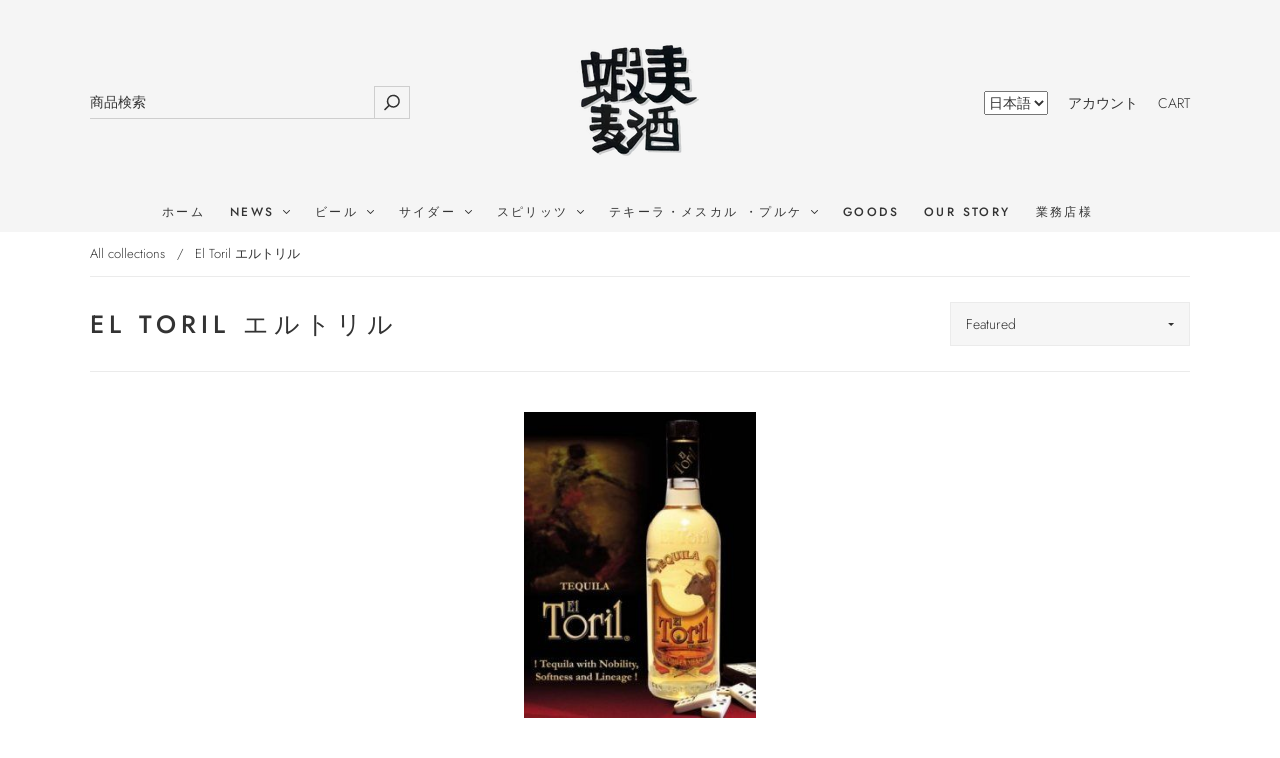

--- FILE ---
content_type: text/plain; charset=utf-8
request_url: https://sp-micro-proxy.b-cdn.net/micro?unique_id=ezobeer.myshopify.com
body_size: 5001
content:
{"site":{"free_plan_limit_reached":false,"billing_status":null,"billing_active":true,"pricing_plan_required":false,"settings":{"proof_mobile_position":"Bottom","proof_desktop_position":"Bottom Left","proof_pop_size":"default","proof_start_delay_time":1,"proof_time_between":3,"proof_display_time":6,"proof_visible":false,"proof_cycle":true,"proof_mobile_enabled":true,"proof_desktop_enabled":true,"proof_tablet_enabled":null,"proof_locale":"en","proof_show_powered_by":false},"site_integrations":[],"events":[{"id":"63206919","created_at":null,"variables":{"first_name":"Someone","city":"Sapporo","province":"Hokkaido","province_code":"JP-01","country":"Japan","country_code":"JP","product":{"id":25231044,"product_id":5034243129388,"shopify_domain":"ezobeer.myshopify.com","title":"Pineapple Kush IPA / パイナップルクッシュIPA","created_at":"2020-04-16T02:39:35.000Z","updated_at":"2022-10-14T01:58:15.000Z","handle":"pineapple-kush-ipa-パイナップルクッシュipa","published_at":null,"published_scope":"web","variants":[],"images":[],"image":{"id":15740320153644,"product_id":5034243129388,"src":"https://cdn.shopify.com/s/files/1/0376/6589/8540/products/pinapplekush.png?v=1587005148","height":414,"width":414},"tags":"","deleted_at":null,"shopify_created_at":null,"shopify_updated_at":null},"product_title":"Pineapple Kush IPA / パイナップルクッシュIPA"},"click_url":"https://ezo-beer.com/products/pineapple-kush-ipa-パイナップルクッシュipa","image_url":"https://cdn.shopify.com/s/files/1/0376/6589/8540/products/pinapplekush.png?v=1587005148","product":{"id":"25231044","product_id":"5034243129388","title":"Pineapple Kush IPA / パイナップルクッシュIPA","created_at":"2020-04-16T02:39:35.000Z","updated_at":"2022-10-14T01:58:15.000Z","published_at":null},"site_integration":{"id":"310895","enabled":false,"integration":{"name":"Shopify Purchase","handle":"shopify_api_purchase","pro":false},"template":{"id":"4","body":{"top":"{{first_name}} in {{city}}, {{province}} {{country}}","middle":"Purchased {{product_title}}"},"raw_body":"<top>{{first_name}} in {{city}}, {{province}} {{country}}</top><middle>Purchased {{product_title}}</middle>","locale":"en"}}},{"id":"63206596","created_at":null,"variables":{"first_name":"Someone","city":"Asahikawa","province":"Hokkaido","province_code":"01","country":"Japan","country_code":"JP","product":{"id":32460260,"product_id":5346080849964,"shopify_domain":"ezobeer.myshopify.com","title":"Cactus Attacus Sour / カクタスアタクタスサワー","created_at":"2020-08-18T07:26:04.000Z","updated_at":"2022-11-28T07:54:25.000Z","handle":"cactus-attacus-sour-カクタスアタクタスサワー","published_at":"2020-08-18T07:26:05.000Z","published_scope":"web","variants":[],"images":[],"image":{"id":16942419869740,"product_id":5346080849964,"src":"https://cdn.shopify.com/s/files/1/0376/6589/8540/products/cactusatactussour.png?v=1597735566","height":1080,"width":1080},"tags":"","deleted_at":null,"shopify_created_at":null,"shopify_updated_at":null},"product_title":"Cactus Attacus Sour / カクタスアタクタスサワー"},"click_url":"https://ezo-beer.com/products/cactus-attacus-sour-カクタスアタクタスサワー","image_url":"https://cdn.shopify.com/s/files/1/0376/6589/8540/products/cactusatactussour.png?v=1597735566","product":{"id":"32460260","product_id":"5346080849964","title":"Cactus Attacus Sour / カクタスアタクタスサワー","created_at":"2020-08-18T07:26:04.000Z","updated_at":"2025-09-30T03:32:28.211Z","published_at":null},"site_integration":{"id":"310894","enabled":false,"integration":{"name":"Shopify Add To Cart","handle":"shopify_storefront_add_to_cart","pro":false},"template":{"id":"36","body":{"top":"{{first_name}} in {{city}}, {{province}} {{country}}","middle":"Added to Cart {{product_title}}"},"raw_body":"<top>{{first_name}} in {{city}}, {{province}} {{country}}</top><middle>Added to Cart {{product_title}}</middle>","locale":"en"}}},{"id":"63204441","created_at":null,"variables":{"first_name":"Someone","city":"Asahikawa","province":"Hokkaido","province_code":"01","country":"Japan","country_code":"JP","product":{"id":32460260,"product_id":5346080849964,"shopify_domain":"ezobeer.myshopify.com","title":"Cactus Attacus Sour / カクタスアタクタスサワー","created_at":"2020-08-18T07:26:04.000Z","updated_at":"2022-11-28T07:54:25.000Z","handle":"cactus-attacus-sour-カクタスアタクタスサワー","published_at":"2020-08-18T07:26:05.000Z","published_scope":"web","variants":[],"images":[],"image":{"id":16942419869740,"product_id":5346080849964,"src":"https://cdn.shopify.com/s/files/1/0376/6589/8540/products/cactusatactussour.png?v=1597735566","height":1080,"width":1080},"tags":"","deleted_at":null,"shopify_created_at":null,"shopify_updated_at":null},"product_title":"Cactus Attacus Sour / カクタスアタクタスサワー"},"click_url":"https://ezo-beer.com/products/cactus-attacus-sour-カクタスアタクタスサワー","image_url":"https://cdn.shopify.com/s/files/1/0376/6589/8540/products/cactusatactussour.png?v=1597735566","product":{"id":"32460260","product_id":"5346080849964","title":"Cactus Attacus Sour / カクタスアタクタスサワー","created_at":"2020-08-18T07:26:04.000Z","updated_at":"2025-09-30T03:32:28.211Z","published_at":null},"site_integration":{"id":"310894","enabled":false,"integration":{"name":"Shopify Add To Cart","handle":"shopify_storefront_add_to_cart","pro":false},"template":{"id":"36","body":{"top":"{{first_name}} in {{city}}, {{province}} {{country}}","middle":"Added to Cart {{product_title}}"},"raw_body":"<top>{{first_name}} in {{city}}, {{province}} {{country}}</top><middle>Added to Cart {{product_title}}</middle>","locale":"en"}}},{"id":"63145683","created_at":null,"variables":{"first_name":"Someone","city":"Sapporo","province":"Hokkaido","province_code":"01","country":"Japan","country_code":"JP","product":{"id":25231008,"product_id":4871501119532,"shopify_domain":"ezobeer.myshopify.com","title":"Eliot IPA / エリオット IPA","created_at":"2020-04-01T07:34:22.000Z","updated_at":"2022-01-07T08:16:54.000Z","handle":"eliot-ipa-エリオット-ipa","published_at":null,"published_scope":"web","variants":[],"images":[],"image":{"id":15328074760236,"product_id":4871501119532,"src":"https://cdn.shopify.com/s/files/1/0376/6589/8540/products/EliotIPA.png?v=1586918696","height":1024,"width":1024},"tags":"","deleted_at":null,"shopify_created_at":null,"shopify_updated_at":null},"product_title":"Eliot IPA / エリオット IPA"},"click_url":"https://ezo-beer.com/products/eliot-ipa-エリオット-ipa","image_url":"https://cdn.shopify.com/s/files/1/0376/6589/8540/products/EliotIPA.png?v=1586918696","product":{"id":"25231008","product_id":"4871501119532","title":"Eliot IPA / エリオット IPA","created_at":"2020-04-01T07:34:22.000Z","updated_at":"2022-01-07T08:16:54.000Z","published_at":null},"site_integration":{"id":"310894","enabled":false,"integration":{"name":"Shopify Add To Cart","handle":"shopify_storefront_add_to_cart","pro":false},"template":{"id":"36","body":{"top":"{{first_name}} in {{city}}, {{province}} {{country}}","middle":"Added to Cart {{product_title}}"},"raw_body":"<top>{{first_name}} in {{city}}, {{province}} {{country}}</top><middle>Added to Cart {{product_title}}</middle>","locale":"en"}}},{"id":"62610062","created_at":null,"variables":{"first_name":"Someone","city":"Osaka","province":"Osaka","province_code":"27","country":"Japan","country_code":"JP","product":{"id":25231034,"product_id":4945675976748,"shopify_domain":"ezobeer.myshopify.com","title":"Modus Hoperandi IPA / モーダスホッペランディー","created_at":"2020-04-07T02:40:00.000Z","updated_at":"2022-12-06T03:03:41.000Z","handle":"modus-hoperandi-ipa-モーダスホッペランディー","published_at":"2020-04-07T00:58:43.000Z","published_scope":"web","variants":[],"images":[],"image":{"id":27987062947884,"product_id":4945675976748,"src":"https://cdn.shopify.com/s/files/1/0376/6589/8540/products/modushoperandi.jpg?v=1615775002","height":1080,"width":1080},"tags":"","deleted_at":null,"shopify_created_at":null,"shopify_updated_at":null},"product_title":"Modus Hoperandi IPA / モーダスホッペランディー"},"click_url":"https://ezo-beer.com/products/modus-hoperandi-ipa-モーダスホッペランディー","image_url":"https://cdn.shopify.com/s/files/1/0376/6589/8540/products/modushoperandi.jpg?v=1615775002","product":{"id":"25231034","product_id":"4945675976748","title":"Modus Hoperandi IPA / モーダスホッペランディー","created_at":"2020-04-07T02:40:00.000Z","updated_at":"2025-07-22T22:58:47.034Z","published_at":"2020-04-07T00:58:43.000Z"},"site_integration":{"id":"310894","enabled":false,"integration":{"name":"Shopify Add To Cart","handle":"shopify_storefront_add_to_cart","pro":false},"template":{"id":"36","body":{"top":"{{first_name}} in {{city}}, {{province}} {{country}}","middle":"Added to Cart {{product_title}}"},"raw_body":"<top>{{first_name}} in {{city}}, {{province}} {{country}}</top><middle>Added to Cart {{product_title}}</middle>","locale":"en"}}},{"id":"62592035","created_at":null,"variables":{"first_name":"Someone","city":"Nerima City","province":"Tokyo","province_code":"13","country":"Japan","country_code":"JP","product":{"id":25231014,"product_id":4860113879084,"shopify_domain":"ezobeer.myshopify.com","title":"HOPWORKS ORGANIC IPA / オーガニックIPA","created_at":"2020-03-31T09:41:05.000Z","updated_at":"2021-06-24T16:29:59.000Z","handle":"hopworks-organic-ipa","published_at":null,"published_scope":"web","variants":[],"images":[],"image":{"id":15299518791724,"product_id":null,"src":"https://cdn.shopify.com/s/files/1/0376/6589/8540/products/2020-03-3118.39.52.png?v=1586918696","height":781,"width":781},"tags":"","deleted_at":null,"shopify_created_at":null,"shopify_updated_at":null},"product_title":"HOPWORKS ORGANIC IPA / オーガニックIPA"},"click_url":"https://ezo-beer.com/products/hopworks-organic-ipa","image_url":"https://cdn.shopify.com/s/files/1/0376/6589/8540/products/2020-03-3118.39.52.png?v=1586918696","product":{"id":"25231014","product_id":"4860113879084","title":"HOPWORKS ORGANIC IPA / オーガニックIPA","created_at":"2020-03-31T09:41:05.000Z","updated_at":"2021-06-24T16:29:59.000Z","published_at":null},"site_integration":{"id":"310894","enabled":false,"integration":{"name":"Shopify Add To Cart","handle":"shopify_storefront_add_to_cart","pro":false},"template":{"id":"36","body":{"top":"{{first_name}} in {{city}}, {{province}} {{country}}","middle":"Added to Cart {{product_title}}"},"raw_body":"<top>{{first_name}} in {{city}}, {{province}} {{country}}</top><middle>Added to Cart {{product_title}}</middle>","locale":"en"}}},{"id":"62426794","created_at":null,"variables":{"first_name":"Someone","city":"Bunkyo City","province":"Tokyo","province_code":"JP-13","country":"Japan","country_code":"JP","product":{"id":25231028,"product_id":5012815446060,"shopify_domain":"ezobeer.myshopify.com","title":"Newport Nights / ニューポートナイツ","created_at":"2020-04-13T03:32:53.000Z","updated_at":"2022-12-27T01:39:30.000Z","handle":"new-port-nights-ニューポートナイツ","published_at":"2020-04-13T02:55:13.000Z","published_scope":"web","variants":[],"images":[],"image":{"id":15668361396268,"product_id":5012815446060,"src":"https://cdn.shopify.com/s/files/1/0376/6589/8540/products/Newportnights.jpg?v=1586959502","height":925,"width":925},"tags":"","deleted_at":null,"shopify_created_at":null,"shopify_updated_at":null},"product_title":"Newport Nights / ニューポートナイツ"},"click_url":"https://ezo-beer.com/products/new-port-nights-ニューポートナイツ","image_url":"https://cdn.shopify.com/s/files/1/0376/6589/8540/products/Newportnights.jpg?v=1586959502","product":{"id":"25231028","product_id":"5012815446060","title":"Newport Nights / ニューポートナイツ","created_at":"2020-04-13T03:32:53.000Z","updated_at":"2024-07-12T02:09:48.000Z","published_at":null},"site_integration":{"id":"310895","enabled":false,"integration":{"name":"Shopify Purchase","handle":"shopify_api_purchase","pro":false},"template":{"id":"4","body":{"top":"{{first_name}} in {{city}}, {{province}} {{country}}","middle":"Purchased {{product_title}}"},"raw_body":"<top>{{first_name}} in {{city}}, {{province}} {{country}}</top><middle>Purchased {{product_title}}</middle>","locale":"en"}}},{"id":"62289575","created_at":null,"variables":{"first_name":"Someone","city":"Kitakyushu","province":"Fukuoka","province_code":"JP-40","country":"Japan","country_code":"JP","product":{"id":25231032,"product_id":4859616395308,"shopify_domain":"ezobeer.myshopify.com","title":"KlevereTien / クラブの１０","created_at":"2020-03-31T08:48:16.000Z","updated_at":"2023-01-24T02:45:16.000Z","handle":"クラブの１０","published_at":"2020-03-31T08:00:29.000Z","published_scope":"web","variants":[],"images":[],"image":{"id":15297988722732,"product_id":4859616395308,"src":"https://cdn.shopify.com/s/files/1/0376/6589/8540/products/kleveretien-fles.jpg?v=1586918697","height":2834,"width":2834},"tags":"","deleted_at":null,"shopify_created_at":null,"shopify_updated_at":null},"product_title":"KlevereTien / クラブの１０"},"click_url":"https://ezo-beer.com/products/クラブの１０","image_url":"https://cdn.shopify.com/s/files/1/0376/6589/8540/products/kleveretien-fles.jpg?v=1586918697","product":{"id":"25231032","product_id":"4859616395308","title":"KlevereTien / クラブの１０","created_at":"2020-03-31T08:48:16.000Z","updated_at":"2024-08-20T08:57:46.000Z","published_at":"2020-03-31T08:00:29.000Z"},"site_integration":{"id":"310895","enabled":false,"integration":{"name":"Shopify Purchase","handle":"shopify_api_purchase","pro":false},"template":{"id":"4","body":{"top":"{{first_name}} in {{city}}, {{province}} {{country}}","middle":"Purchased {{product_title}}"},"raw_body":"<top>{{first_name}} in {{city}}, {{province}} {{country}}</top><middle>Purchased {{product_title}}</middle>","locale":"en"}}},{"id":"62287035","created_at":null,"variables":{"first_name":"Someone","city":"Minato City","province":"Tokyo","province_code":"13","country":"Japan","country_code":"JP","product":{"id":26650198,"product_id":5174171172908,"shopify_domain":"ezobeer.myshopify.com","title":"Blackberry / ブラックベリー","created_at":"2020-05-04T06:16:17.000Z","updated_at":"2023-04-04T03:30:35.000Z","handle":"blackberry-ブラックベリー","published_at":null,"published_scope":"web","variants":[],"images":[],"image":{"id":16151004381228,"product_id":5174171172908,"src":"https://cdn.shopify.com/s/files/1/0376/6589/8540/products/Blackberry2_0be276d7-0a6b-4e7a-96ae-7d0a755c700c.png?v=1588572979","height":1000,"width":1000},"tags":"","deleted_at":null,"shopify_created_at":null,"shopify_updated_at":null},"product_title":"Blackberry / ブラックベリー"},"click_url":"https://ezo-beer.com/products/blackberry-ブラックベリー","image_url":"https://cdn.shopify.com/s/files/1/0376/6589/8540/products/Blackberry2_0be276d7-0a6b-4e7a-96ae-7d0a755c700c.png?v=1588572979","product":{"id":"26650198","product_id":"5174171172908","title":"Blackberry / ブラックベリー","created_at":"2020-05-04T06:16:17.000Z","updated_at":"2023-04-04T03:30:35.000Z","published_at":null},"site_integration":{"id":"310894","enabled":false,"integration":{"name":"Shopify Add To Cart","handle":"shopify_storefront_add_to_cart","pro":false},"template":{"id":"36","body":{"top":"{{first_name}} in {{city}}, {{province}} {{country}}","middle":"Added to Cart {{product_title}}"},"raw_body":"<top>{{first_name}} in {{city}}, {{province}} {{country}}</top><middle>Added to Cart {{product_title}}</middle>","locale":"en"}}},{"id":"62031229","created_at":null,"variables":{"first_name":"Someone","city":"Kani","province":"Gifu","province_code":"21","country":"Japan","country_code":"JP","product":{"id":25231065,"product_id":4860366487596,"shopify_domain":"ezobeer.myshopify.com","title":"Refuse Resist Imperial IPA / リフューズ・レジスト インペリアルIPA","created_at":"2020-03-31T10:09:41.000Z","updated_at":"2021-06-25T14:03:27.000Z","handle":"リフューズ-レジストインペリアルipa","published_at":"2020-03-31T10:04:13.000Z","published_scope":"web","variants":[],"images":[],"image":{"id":15300297588780,"product_id":null,"src":"https://cdn.shopify.com/s/files/1/0376/6589/8540/products/2020-03-3119.10.25.png?v=1586918697","height":1424,"width":1424},"tags":"","deleted_at":null,"shopify_created_at":null,"shopify_updated_at":null},"product_title":"Refuse Resist Imperial IPA / リフューズ・レジスト インペリアルIPA"},"click_url":"https://ezo-beer.com/products/リフューズ-レジストインペリアルipa","image_url":"https://cdn.shopify.com/s/files/1/0376/6589/8540/products/2020-03-3119.10.25.png?v=1586918697","product":{"id":"25231065","product_id":"4860366487596","title":"Refuse Resist Imperial IPA / リフューズ・レジスト インペリアルIPA","created_at":"2020-03-31T10:09:41.000Z","updated_at":"2021-06-25T14:03:27.000Z","published_at":"2020-03-31T10:04:13.000Z"},"site_integration":{"id":"310894","enabled":false,"integration":{"name":"Shopify Add To Cart","handle":"shopify_storefront_add_to_cart","pro":false},"template":{"id":"36","body":{"top":"{{first_name}} in {{city}}, {{province}} {{country}}","middle":"Added to Cart {{product_title}}"},"raw_body":"<top>{{first_name}} in {{city}}, {{province}} {{country}}</top><middle>Added to Cart {{product_title}}</middle>","locale":"en"}}},{"id":"61971190","created_at":null,"variables":{"first_name":"Someone","city":"Osaka","province":"Osaka","province_code":"27","country":"Japan","country_code":"JP","product":{"id":25231034,"product_id":4945675976748,"shopify_domain":"ezobeer.myshopify.com","title":"Modus Hoperandi IPA / モーダスホッペランディー","created_at":"2020-04-07T02:40:00.000Z","updated_at":"2022-12-06T03:03:41.000Z","handle":"modus-hoperandi-ipa-モーダスホッペランディー","published_at":"2020-04-07T00:58:43.000Z","published_scope":"web","variants":[],"images":[],"image":{"id":27987062947884,"product_id":4945675976748,"src":"https://cdn.shopify.com/s/files/1/0376/6589/8540/products/modushoperandi.jpg?v=1615775002","height":1080,"width":1080},"tags":"","deleted_at":null,"shopify_created_at":null,"shopify_updated_at":null},"product_title":"Modus Hoperandi IPA / モーダスホッペランディー"},"click_url":"https://ezo-beer.com/products/modus-hoperandi-ipa-モーダスホッペランディー","image_url":"https://cdn.shopify.com/s/files/1/0376/6589/8540/products/modushoperandi.jpg?v=1615775002","product":{"id":"25231034","product_id":"4945675976748","title":"Modus Hoperandi IPA / モーダスホッペランディー","created_at":"2020-04-07T02:40:00.000Z","updated_at":"2025-07-22T22:58:47.034Z","published_at":"2020-04-07T00:58:43.000Z"},"site_integration":{"id":"310894","enabled":false,"integration":{"name":"Shopify Add To Cart","handle":"shopify_storefront_add_to_cart","pro":false},"template":{"id":"36","body":{"top":"{{first_name}} in {{city}}, {{province}} {{country}}","middle":"Added to Cart {{product_title}}"},"raw_body":"<top>{{first_name}} in {{city}}, {{province}} {{country}}</top><middle>Added to Cart {{product_title}}</middle>","locale":"en"}}},{"id":"61963920","created_at":null,"variables":{"first_name":"Someone","city":"Osaka","province":"Osaka","province_code":"27","country":"Japan","country_code":"JP","product":{"id":25231022,"product_id":5013543157804,"shopify_domain":"ezobeer.myshopify.com","title":"Kulture Clash / カルチャークラッシュ","created_at":"2020-04-13T06:21:40.000Z","updated_at":"2023-04-04T03:30:09.000Z","handle":"kulture-clash-カルチャークラッシュ","published_at":null,"published_scope":"web","variants":[],"images":[],"image":{"id":15670493216812,"product_id":5013543157804,"src":"https://cdn.shopify.com/s/files/1/0376/6589/8540/products/750ml_kulture_clash_clear_mind_bottle.png?v=1586959514","height":2395,"width":2395},"tags":"","deleted_at":null,"shopify_created_at":null,"shopify_updated_at":null},"product_title":"Kulture Clash / カルチャークラッシュ"},"click_url":"https://ezo-beer.com/products/kulture-clash-カルチャークラッシュ","image_url":"https://cdn.shopify.com/s/files/1/0376/6589/8540/products/750ml_kulture_clash_clear_mind_bottle.png?v=1586959514","product":{"id":"25231022","product_id":"5013543157804","title":"Kulture Clash / カルチャークラッシュ","created_at":"2020-04-13T06:21:40.000Z","updated_at":"2023-04-04T03:30:09.000Z","published_at":null},"site_integration":{"id":"310894","enabled":false,"integration":{"name":"Shopify Add To Cart","handle":"shopify_storefront_add_to_cart","pro":false},"template":{"id":"36","body":{"top":"{{first_name}} in {{city}}, {{province}} {{country}}","middle":"Added to Cart {{product_title}}"},"raw_body":"<top>{{first_name}} in {{city}}, {{province}} {{country}}</top><middle>Added to Cart {{product_title}}</middle>","locale":"en"}}},{"id":"61869281","created_at":null,"variables":{"first_name":"Someone","city":"Tokyo","province":"Tokyo","province_code":"13","country":"Japan","country_code":"JP","product":{"id":25230963,"product_id":4869134647340,"shopify_domain":"ezobeer.myshopify.com","title":"7 HOP IPA / 7 ホップ IPA","created_at":"2020-04-01T03:00:58.000Z","updated_at":"2021-06-25T14:04:09.000Z","handle":"7-hop-ipa-7ホップ-ipa","published_at":null,"published_scope":"web","variants":[],"images":[],"image":{"id":15322034929708,"product_id":null,"src":"https://cdn.shopify.com/s/files/1/0376/6589/8540/products/beer_232357.jpg?v=1586918696","height":1164,"width":1164},"tags":"","deleted_at":null,"shopify_created_at":null,"shopify_updated_at":null},"product_title":"7 HOP IPA / 7 ホップ IPA"},"click_url":"https://ezo-beer.com/products/7-hop-ipa-7ホップ-ipa","image_url":"https://cdn.shopify.com/s/files/1/0376/6589/8540/products/beer_232357.jpg?v=1586918696","product":{"id":"25230963","product_id":"4869134647340","title":"7 HOP IPA / 7 ホップ IPA","created_at":"2020-04-01T03:00:58.000Z","updated_at":"2021-06-25T14:04:09.000Z","published_at":null},"site_integration":{"id":"310894","enabled":false,"integration":{"name":"Shopify Add To Cart","handle":"shopify_storefront_add_to_cart","pro":false},"template":{"id":"36","body":{"top":"{{first_name}} in {{city}}, {{province}} {{country}}","middle":"Added to Cart {{product_title}}"},"raw_body":"<top>{{first_name}} in {{city}}, {{province}} {{country}}</top><middle>Added to Cart {{product_title}}</middle>","locale":"en"}}},{"id":"61818065","created_at":null,"variables":{"first_name":"Someone","city":"Matsudo","province":"Chiba","province_code":"12","country":"Japan","country_code":"JP","product":{"id":25231077,"product_id":4938282598444,"shopify_domain":"ezobeer.myshopify.com","title":"Slammin' Salmon Double IPA / スラミンサーモンダブルIPA","created_at":"2020-04-06T12:54:21.000Z","updated_at":"2021-12-24T02:19:25.000Z","handle":"slammin-salmon-double-ipa-スラミンサーモンダブルipa","published_at":"2020-04-06T09:22:00.000Z","published_scope":"web","variants":[],"images":[],"image":{"id":15490752774188,"product_id":4938282598444,"src":"https://cdn.shopify.com/s/files/1/0376/6589/8540/products/SlamminSalmon.png?v=1586918698","height":845,"width":845},"tags":"","deleted_at":null,"shopify_created_at":null,"shopify_updated_at":null},"product_title":"Slammin' Salmon Double IPA / スラミンサーモンダブルIPA"},"click_url":"https://ezo-beer.com/products/slammin-salmon-double-ipa-スラミンサーモンダブルipa","image_url":"https://cdn.shopify.com/s/files/1/0376/6589/8540/products/SlamminSalmon.png?v=1586918698","product":{"id":"25231077","product_id":"4938282598444","title":"Slammin' Salmon Double IPA / スラミンサーモンダブルIPA","created_at":"2020-04-06T12:54:21.000Z","updated_at":"2025-08-18T00:37:01.380Z","published_at":null},"site_integration":{"id":"310894","enabled":false,"integration":{"name":"Shopify Add To Cart","handle":"shopify_storefront_add_to_cart","pro":false},"template":{"id":"36","body":{"top":"{{first_name}} in {{city}}, {{province}} {{country}}","middle":"Added to Cart {{product_title}}"},"raw_body":"<top>{{first_name}} in {{city}}, {{province}} {{country}}</top><middle>Added to Cart {{product_title}}</middle>","locale":"en"}}},{"id":"61500645","created_at":null,"variables":{"first_name":"Someone","city":"Yamato","province":"Kanagawa","province_code":"14","country":"Japan","country_code":"JP","product":{"id":29506198,"product_id":5297535549484,"shopify_domain":"ezobeer.myshopify.com","title":"JUICY IPA / ジューシー IPA","created_at":"2020-06-30T02:09:40.000Z","updated_at":"2022-10-14T01:55:23.000Z","handle":"juicy-ipa-ジューシー-ipa","published_at":null,"published_scope":"web","variants":[],"images":[],"image":{"id":16687789604908,"product_id":5297535549484,"src":"https://cdn.shopify.com/s/files/1/0376/6589/8540/products/JuicyIPA.png?v=1593482981","height":1080,"width":1080},"tags":"","deleted_at":null,"shopify_created_at":null,"shopify_updated_at":null},"product_title":"JUICY IPA / ジューシー IPA"},"click_url":"https://ezo-beer.com/products/juicy-ipa-ジューシー-ipa","image_url":"https://cdn.shopify.com/s/files/1/0376/6589/8540/products/JuicyIPA.png?v=1593482981","product":{"id":"29506198","product_id":"5297535549484","title":"JUICY IPA / ジューシー IPA","created_at":"2020-06-30T02:09:40.000Z","updated_at":"2022-10-14T01:55:23.000Z","published_at":null},"site_integration":{"id":"310894","enabled":false,"integration":{"name":"Shopify Add To Cart","handle":"shopify_storefront_add_to_cart","pro":false},"template":{"id":"36","body":{"top":"{{first_name}} in {{city}}, {{province}} {{country}}","middle":"Added to Cart {{product_title}}"},"raw_body":"<top>{{first_name}} in {{city}}, {{province}} {{country}}</top><middle>Added to Cart {{product_title}}</middle>","locale":"en"}}},{"id":"60625981","created_at":null,"variables":{"first_name":"Someone","city":"Kitami","province":"Hokkaido","province_code":"JP-01","country":"Japan","country_code":"JP","product":{"id":30770818,"product_id":5320095170604,"shopify_domain":"ezobeer.myshopify.com","title":"ROLLING THUNDER IMPERIAL STOUT2016 / ローリングサンダー・インペリアルスタウト2016","created_at":"2020-07-21T06:10:04.000Z","updated_at":"2022-10-14T02:31:52.000Z","handle":"rolling-thunder-imperial-stout2016-ローリングサンダー-インペリアルスタウト2016","published_at":"2020-07-21T06:10:05.000Z","published_scope":"web","variants":[],"images":[],"image":{"id":16810241490988,"product_id":5320095170604,"src":"https://cdn.shopify.com/s/files/1/0376/6589/8540/products/rollingthunder2016.png?v=1595311806","height":1080,"width":1080},"tags":"","deleted_at":null,"shopify_created_at":null,"shopify_updated_at":null},"product_title":"ROLLING THUNDER IMPERIAL STOUT2016 / ローリングサンダー・インペリアルスタウト2016"},"click_url":"https://ezo-beer.com/products/rolling-thunder-imperial-stout2016-ローリングサンダー-インペリアルスタウト2016","image_url":"https://cdn.shopify.com/s/files/1/0376/6589/8540/products/rollingthunder2016.png?v=1595311806","product":{"id":"30770818","product_id":"5320095170604","title":"ROLLING THUNDER IMPERIAL STOUT2016 / ローリングサンダー・インペリアルスタウト2016","created_at":"2020-07-21T06:10:04.000Z","updated_at":"2024-07-16T02:03:27.000Z","published_at":null},"site_integration":{"id":"310895","enabled":false,"integration":{"name":"Shopify Purchase","handle":"shopify_api_purchase","pro":false},"template":{"id":"4","body":{"top":"{{first_name}} in {{city}}, {{province}} {{country}}","middle":"Purchased {{product_title}}"},"raw_body":"<top>{{first_name}} in {{city}}, {{province}} {{country}}</top><middle>Purchased {{product_title}}</middle>","locale":"en"}}},{"id":"60625595","created_at":null,"variables":{"first_name":"Someone","city":"Obihiro","province":"Hokkaido","province_code":"01","country":"Japan","country_code":"JP","product":{"id":30770818,"product_id":5320095170604,"shopify_domain":"ezobeer.myshopify.com","title":"ROLLING THUNDER IMPERIAL STOUT2016 / ローリングサンダー・インペリアルスタウト2016","created_at":"2020-07-21T06:10:04.000Z","updated_at":"2022-10-14T02:31:52.000Z","handle":"rolling-thunder-imperial-stout2016-ローリングサンダー-インペリアルスタウト2016","published_at":"2020-07-21T06:10:05.000Z","published_scope":"web","variants":[],"images":[],"image":{"id":16810241490988,"product_id":5320095170604,"src":"https://cdn.shopify.com/s/files/1/0376/6589/8540/products/rollingthunder2016.png?v=1595311806","height":1080,"width":1080},"tags":"","deleted_at":null,"shopify_created_at":null,"shopify_updated_at":null},"product_title":"ROLLING THUNDER IMPERIAL STOUT2016 / ローリングサンダー・インペリアルスタウト2016"},"click_url":"https://ezo-beer.com/products/rolling-thunder-imperial-stout2016-ローリングサンダー-インペリアルスタウト2016","image_url":"https://cdn.shopify.com/s/files/1/0376/6589/8540/products/rollingthunder2016.png?v=1595311806","product":{"id":"30770818","product_id":"5320095170604","title":"ROLLING THUNDER IMPERIAL STOUT2016 / ローリングサンダー・インペリアルスタウト2016","created_at":"2020-07-21T06:10:04.000Z","updated_at":"2024-07-16T02:03:27.000Z","published_at":null},"site_integration":{"id":"310894","enabled":false,"integration":{"name":"Shopify Add To Cart","handle":"shopify_storefront_add_to_cart","pro":false},"template":{"id":"36","body":{"top":"{{first_name}} in {{city}}, {{province}} {{country}}","middle":"Added to Cart {{product_title}}"},"raw_body":"<top>{{first_name}} in {{city}}, {{province}} {{country}}</top><middle>Added to Cart {{product_title}}</middle>","locale":"en"}}},{"id":"60616292","created_at":null,"variables":{"first_name":"Someone","city":"Kyōtango","province":"Kyoto","province_code":"26","country":"Japan","country_code":"JP","product":{"id":25231015,"product_id":4945523245100,"shopify_domain":"ezobeer.myshopify.com","title":"IPA","created_at":"2020-04-07T02:24:39.000Z","updated_at":"2021-12-24T02:26:05.000Z","handle":"ipa","published_at":"2020-04-07T00:58:43.000Z","published_scope":"web","variants":[],"images":[],"image":{"id":15507672727596,"product_id":4945523245100,"src":"https://cdn.shopify.com/s/files/1/0376/6589/8540/products/ipa_737852ad-aed9-4cfd-9dbf-8aa669bdf6e5.png?v=1586959501","height":2692,"width":2692},"tags":"","deleted_at":null,"shopify_created_at":null,"shopify_updated_at":null},"product_title":"IPA"},"click_url":"https://ezo-beer.com/products/ipa","image_url":"https://cdn.shopify.com/s/files/1/0376/6589/8540/products/ipa_737852ad-aed9-4cfd-9dbf-8aa669bdf6e5.png?v=1586959501","product":{"id":"25231015","product_id":"4945523245100","title":"IPA","created_at":"2020-04-07T02:24:39.000Z","updated_at":"2021-12-24T02:26:05.000Z","published_at":"2020-04-07T00:58:43.000Z"},"site_integration":{"id":"310894","enabled":false,"integration":{"name":"Shopify Add To Cart","handle":"shopify_storefront_add_to_cart","pro":false},"template":{"id":"36","body":{"top":"{{first_name}} in {{city}}, {{province}} {{country}}","middle":"Added to Cart {{product_title}}"},"raw_body":"<top>{{first_name}} in {{city}}, {{province}} {{country}}</top><middle>Added to Cart {{product_title}}</middle>","locale":"en"}}},{"id":"60573863","created_at":null,"variables":{"first_name":"Someone","city":"Sagamihara","province":"Kanagawa","province_code":"14","country":"Japan","country_code":"JP","product":{"id":26650348,"product_id":5174206562348,"shopify_domain":"ezobeer.myshopify.com","title":"Apricot / アプリコット","created_at":"2020-05-04T06:26:56.000Z","updated_at":"2022-01-18T09:24:00.000Z","handle":"apricot-アプリコット","published_at":"2020-05-04T04:44:36.000Z","published_scope":"web","variants":[],"images":[],"image":{"id":16151172251692,"product_id":5174206562348,"src":"https://cdn.shopify.com/s/files/1/0376/6589/8540/products/appricot.png?v=1588573618","height":1080,"width":1080},"tags":"","deleted_at":null,"shopify_created_at":null,"shopify_updated_at":null},"product_title":"Apricot / アプリコット"},"click_url":"https://ezo-beer.com/products/apricot-アプリコット","image_url":"https://cdn.shopify.com/s/files/1/0376/6589/8540/products/appricot.png?v=1588573618","product":{"id":"26650348","product_id":"5174206562348","title":"Apricot / アプリコット","created_at":"2020-05-04T06:26:56.000Z","updated_at":"2023-11-14T05:24:20.000Z","published_at":"2020-05-04T04:44:36.000Z"},"site_integration":{"id":"310894","enabled":false,"integration":{"name":"Shopify Add To Cart","handle":"shopify_storefront_add_to_cart","pro":false},"template":{"id":"36","body":{"top":"{{first_name}} in {{city}}, {{province}} {{country}}","middle":"Added to Cart {{product_title}}"},"raw_body":"<top>{{first_name}} in {{city}}, {{province}} {{country}}</top><middle>Added to Cart {{product_title}}</middle>","locale":"en"}}},{"id":"60420278","created_at":null,"variables":{"first_name":"Someone","city":"Tokyo","province":"Tokyo","province_code":"13","country":"Japan","country_code":"JP","product":{"id":25230998,"product_id":4861158326316,"shopify_domain":"ezobeer.myshopify.com","title":"Don Papa 7 year old Rum /ドンパパ ラム７年 ボックス付き","created_at":"2020-03-31T11:48:39.000Z","updated_at":"2023-05-12T02:12:50.000Z","handle":"don-papa-rum-7-years-ドンパパラム７年-700ml","published_at":"2020-03-31T10:04:13.000Z","published_scope":"web","variants":[],"images":[],"image":{"id":33153500741676,"product_id":4861158326316,"src":"https://cdn.shopify.com/s/files/1/0376/6589/8540/products/DPP7wcanister.png?v=1675397449","height":1080,"width":1080},"tags":"","deleted_at":null,"shopify_created_at":null,"shopify_updated_at":null},"product_title":"Don Papa Rum /ドンパパ ラム  ボックス付き"},"click_url":"https://ezo-beer.com/products/don-papa-rum-7-years-ドンパパラム７年-700ml","image_url":"https://cdn.shopify.com/s/files/1/0376/6589/8540/products/DPP7wcanister.png?v=1675397449","product":{"id":"25230998","product_id":"4861158326316","title":"Don Papa Rum /ドンパパ ラム  ボックス付き","created_at":"2020-03-31T11:48:39.000Z","updated_at":"2025-11-14T00:05:38.085Z","published_at":"2020-03-31T10:04:13.000Z"},"site_integration":{"id":"310894","enabled":false,"integration":{"name":"Shopify Add To Cart","handle":"shopify_storefront_add_to_cart","pro":false},"template":{"id":"36","body":{"top":"{{first_name}} in {{city}}, {{province}} {{country}}","middle":"Added to Cart {{product_title}}"},"raw_body":"<top>{{first_name}} in {{city}}, {{province}} {{country}}</top><middle>Added to Cart {{product_title}}</middle>","locale":"en"}}},{"id":"60388417","created_at":null,"variables":{"first_name":"Someone","city":"Osaka","province":"Osaka","province_code":"JP-27","country":"Japan","country_code":"JP","product":{"id":25231049,"product_id":4933984780332,"shopify_domain":"ezobeer.myshopify.com","title":"Downtown Brown / ダウンタウン ブラウン","created_at":"2020-04-06T05:15:54.000Z","updated_at":"2023-05-26T05:42:10.000Z","handle":"downtown-brown-ダウンタウン-ブラウン","published_at":"2022-08-29T08:27:15.000Z","published_scope":"web","variants":[],"images":[],"image":{"id":15478419750956,"product_id":4933984780332,"src":"https://cdn.shopify.com/s/files/1/0376/6589/8540/products/Downtown-Brown.jpg?v=1586150155","height":480,"width":480},"tags":"","deleted_at":null,"shopify_created_at":"2020-04-06T05:15:54.000Z","shopify_updated_at":"2023-05-26T05:42:10.000Z"},"product_title":"Downtown Brown / ダウンタウン ブラウン"},"click_url":"https://ezo-beer.com/products/downtown-brown-ダウンタウン-ブラウン","image_url":"https://cdn.shopify.com/s/files/1/0376/6589/8540/products/Downtown-Brown.jpg?v=1586150155","product":{"id":"25231049","product_id":"4933984780332","title":"Downtown Brown / ダウンタウン ブラウン","created_at":"2020-04-06T05:15:54.000Z","updated_at":"2025-09-30T04:08:45.123Z","published_at":null},"site_integration":{"id":"310895","enabled":false,"integration":{"name":"Shopify Purchase","handle":"shopify_api_purchase","pro":false},"template":{"id":"4","body":{"top":"{{first_name}} in {{city}}, {{province}} {{country}}","middle":"Purchased {{product_title}}"},"raw_body":"<top>{{first_name}} in {{city}}, {{province}} {{country}}</top><middle>Purchased {{product_title}}</middle>","locale":"en"}}},{"id":"60376867","created_at":null,"variables":{"first_name":"Someone","city":"Fukuyama","province":"Hiroshima","province_code":"34","country":"Japan","country_code":"JP","product":{"id":25231049,"product_id":4933984780332,"shopify_domain":"ezobeer.myshopify.com","title":"Downtown Brown / ダウンタウン ブラウン","created_at":"2020-04-06T05:15:54.000Z","updated_at":"2023-05-26T05:42:10.000Z","handle":"downtown-brown-ダウンタウン-ブラウン","published_at":"2022-08-29T08:27:15.000Z","published_scope":"web","variants":[],"images":[],"image":{"id":15478419750956,"product_id":4933984780332,"src":"https://cdn.shopify.com/s/files/1/0376/6589/8540/products/Downtown-Brown.jpg?v=1586150155","height":480,"width":480},"tags":"","deleted_at":null,"shopify_created_at":"2020-04-06T05:15:54.000Z","shopify_updated_at":"2023-05-26T05:42:10.000Z"},"product_title":"Downtown Brown / ダウンタウン ブラウン"},"click_url":"https://ezo-beer.com/products/downtown-brown-ダウンタウン-ブラウン","image_url":"https://cdn.shopify.com/s/files/1/0376/6589/8540/products/Downtown-Brown.jpg?v=1586150155","product":{"id":"25231049","product_id":"4933984780332","title":"Downtown Brown / ダウンタウン ブラウン","created_at":"2020-04-06T05:15:54.000Z","updated_at":"2025-09-30T04:08:45.123Z","published_at":null},"site_integration":{"id":"310894","enabled":false,"integration":{"name":"Shopify Add To Cart","handle":"shopify_storefront_add_to_cart","pro":false},"template":{"id":"36","body":{"top":"{{first_name}} in {{city}}, {{province}} {{country}}","middle":"Added to Cart {{product_title}}"},"raw_body":"<top>{{first_name}} in {{city}}, {{province}} {{country}}</top><middle>Added to Cart {{product_title}}</middle>","locale":"en"}}},{"id":"60307204","created_at":null,"variables":{"first_name":"Someone","city":"Kami","province":"Hyogo","province_code":"JP-28","country":"Japan","country_code":"JP","product":{"id":25231049,"product_id":4933984780332,"shopify_domain":"ezobeer.myshopify.com","title":"Downtown Brown / ダウンタウン ブラウン","created_at":"2020-04-06T05:15:54.000Z","updated_at":"2023-05-26T05:42:10.000Z","handle":"downtown-brown-ダウンタウン-ブラウン","published_at":"2022-08-29T08:27:15.000Z","published_scope":"web","variants":[],"images":[],"image":{"id":15478419750956,"product_id":4933984780332,"src":"https://cdn.shopify.com/s/files/1/0376/6589/8540/products/Downtown-Brown.jpg?v=1586150155","height":480,"width":480},"tags":"","deleted_at":null,"shopify_created_at":"2020-04-06T05:15:54.000Z","shopify_updated_at":"2023-05-26T05:42:10.000Z"},"product_title":"Downtown Brown / ダウンタウン ブラウン"},"click_url":"https://ezo-beer.com/products/downtown-brown-ダウンタウン-ブラウン","image_url":"https://cdn.shopify.com/s/files/1/0376/6589/8540/products/Downtown-Brown.jpg?v=1586150155","product":{"id":"25231049","product_id":"4933984780332","title":"Downtown Brown / ダウンタウン ブラウン","created_at":"2020-04-06T05:15:54.000Z","updated_at":"2025-09-30T04:08:45.123Z","published_at":null},"site_integration":{"id":"310895","enabled":false,"integration":{"name":"Shopify Purchase","handle":"shopify_api_purchase","pro":false},"template":{"id":"4","body":{"top":"{{first_name}} in {{city}}, {{province}} {{country}}","middle":"Purchased {{product_title}}"},"raw_body":"<top>{{first_name}} in {{city}}, {{province}} {{country}}</top><middle>Purchased {{product_title}}</middle>","locale":"en"}}},{"id":"60078460","created_at":null,"variables":{"first_name":"Someone","city":"Gifu","province":"Gifu","province_code":"21","country":"Japan","country_code":"JP","product":{"id":25231049,"product_id":4933984780332,"shopify_domain":"ezobeer.myshopify.com","title":"Downtown Brown / ダウンタウン ブラウン","created_at":"2020-04-06T05:15:54.000Z","updated_at":"2023-05-26T05:42:10.000Z","handle":"downtown-brown-ダウンタウン-ブラウン","published_at":"2022-08-29T08:27:15.000Z","published_scope":"web","variants":[],"images":[],"image":{"id":15478419750956,"product_id":4933984780332,"src":"https://cdn.shopify.com/s/files/1/0376/6589/8540/products/Downtown-Brown.jpg?v=1586150155","height":480,"width":480},"tags":"","deleted_at":null,"shopify_created_at":"2020-04-06T05:15:54.000Z","shopify_updated_at":"2023-05-26T05:42:10.000Z"},"product_title":"Downtown Brown / ダウンタウン ブラウン"},"click_url":"https://ezo-beer.com/products/downtown-brown-ダウンタウン-ブラウン","image_url":"https://cdn.shopify.com/s/files/1/0376/6589/8540/products/Downtown-Brown.jpg?v=1586150155","product":{"id":"25231049","product_id":"4933984780332","title":"Downtown Brown / ダウンタウン ブラウン","created_at":"2020-04-06T05:15:54.000Z","updated_at":"2025-09-30T04:08:45.123Z","published_at":null},"site_integration":{"id":"310894","enabled":false,"integration":{"name":"Shopify Add To Cart","handle":"shopify_storefront_add_to_cart","pro":false},"template":{"id":"36","body":{"top":"{{first_name}} in {{city}}, {{province}} {{country}}","middle":"Added to Cart {{product_title}}"},"raw_body":"<top>{{first_name}} in {{city}}, {{province}} {{country}}</top><middle>Added to Cart {{product_title}}</middle>","locale":"en"}}},{"id":"60065532","created_at":null,"variables":{"first_name":"Someone","city":"Takasaki","province":"Gunma","province_code":"JP-10","country":"Japan","country_code":"JP","product":{"id":25231056,"product_id":5034253385772,"shopify_domain":"ezobeer.myshopify.com","title":"OG Kush Pale Ale / OGクッシュペールエール","created_at":"2020-04-16T02:41:41.000Z","updated_at":"2022-10-14T01:58:16.000Z","handle":"og-kush-pale-ale-ogクッシュペールエール","published_at":null,"published_scope":"web","variants":[],"images":[],"image":{"id":15740353970220,"product_id":5034253385772,"src":"https://cdn.shopify.com/s/files/1/0376/6589/8540/products/OGkush.png?v=1587005149","height":878,"width":878},"tags":"","deleted_at":null,"shopify_created_at":null,"shopify_updated_at":null},"product_title":"OG Kush Pale Ale / OGクッシュペールエール"},"click_url":"https://ezo-beer.com/products/og-kush-pale-ale-ogクッシュペールエール","image_url":"https://cdn.shopify.com/s/files/1/0376/6589/8540/products/OGkush.png?v=1587005149","product":{"id":"25231056","product_id":"5034253385772","title":"OG Kush Pale Ale / OGクッシュペールエール","created_at":"2020-04-16T02:41:41.000Z","updated_at":"2022-10-14T01:58:16.000Z","published_at":null},"site_integration":{"id":"310895","enabled":false,"integration":{"name":"Shopify Purchase","handle":"shopify_api_purchase","pro":false},"template":{"id":"4","body":{"top":"{{first_name}} in {{city}}, {{province}} {{country}}","middle":"Purchased {{product_title}}"},"raw_body":"<top>{{first_name}} in {{city}}, {{province}} {{country}}</top><middle>Purchased {{product_title}}</middle>","locale":"en"}}}]}}